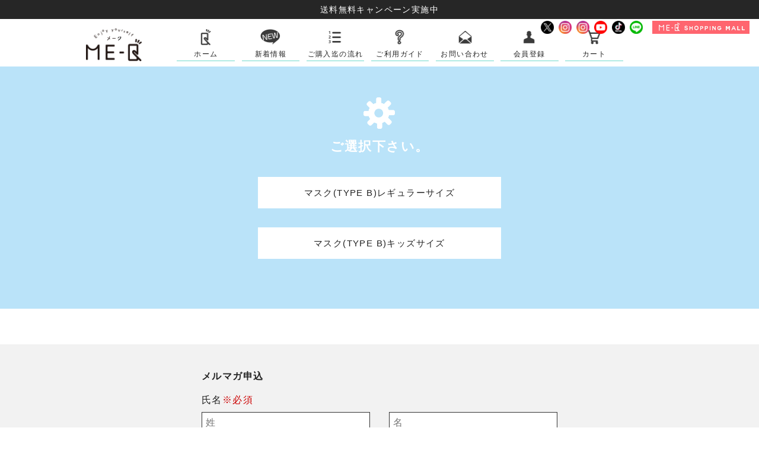

--- FILE ---
content_type: text/html; charset=UTF-8
request_url: https://www.me-q.jp/item_sort_links?tax_arr[item]=item198
body_size: 314
content:
<div id="make_page_links">
	<ul class="links clearfix"><li><a class="select" href="https://me-q.i-designer.com/?display=0&itemID=1437" data-price="980円→490円（50%0ff）" data-price_sup="税込" data-date="4" data-date_sup="営業日〜">マスク(TYPE B)レギュラーサイズ</a></li><li><a class="select" href="https://me-q.i-designer.com/?display=0&itemID=1438" data-price="980円→490円（50%0ff）" data-price_sup="税込" data-date="4" data-date_sup="営業日〜">マスク(TYPE B)キッズサイズ</a></li></ul></div>
<!-- make_page_links -->


--- FILE ---
content_type: text/css
request_url: https://www.me-q.jp/css/module/meq.css
body_size: 1883
content:
@charset "utf-8";

/* page_meq
------------------------------------------------ */
#page_meq {
	position: relative;
}

	#page_meq .title1 {
		width: 116px;
	}

	#page_meq .btn_make {
		margin: 0 auto;
		padding: 160px 0;
		width: 380px;
	}

		#page_meq .btn_make a { display: block; }

	#page_meq .sub_title {
		margin-bottom: 26px;
		text-align: center;
		font-size: 131%;
		font-weight: bold;
		line-height: 1;
 	}

	#page_meq .sub_title:after {
		content: " ";
		display: block;
		margin: 14px auto 0;
		width: 130px;
		height: 3px;
		background: #474545;
	}

/* meq_top */
#meq_top {
	margin-bottom: 16px;
	padding: 60px 0;
	background: #fff5e5;
}

/* item_slide */
#item_slide {
	position: relative;
	width: 960px;
	height: 150px;
}

	#item_slide .frame {
		position: relative;
		width: 100%;
		height: 100%;
		overflow: hidden;
	}

		#item_slide .move {
			position: absolute;
			top: 0;
			left: 0;
		}

			#item_slide .move li {
				float: left;
				width: 160px;
				text-align: center;
			}

				#item_slide .move li a { display: block; position: relative; margin: 0 auto; padding: 10px 0 34px; width: 98%; }
				#item_slide .move li .pic { position: relative; margin: 0 auto; padding-bottom: 68%; width: 68%; height: 0; overflow: hidden; z-index: 1; }
					#item_slide .move li .pic img { position: absolute; top: 50%; left: 50%; transform: translate(-50%,-50%); }
				#item_slide .move li .title { position: absolute; bottom: 10px; left: 0; width: 100%; font-size: 77%; font-weight: bold; color: #fff; z-index: 2; }

	#item_slide .prev,
	#item_slide .next { position: absolute; top: 0; width: 40px; text-indent: 100%; white-space: nowrap; overflow: hidden; }
	#item_slide .prev { left: -40px; background: url(/shop/item/make/design/img01/slide_prev3.png) no-repeat left center; background-size: 14px; }
	#item_slide .next { right: -40px; background: url(/shop/item/make/design/img01/slide_next3.png) no-repeat right center; background-size: 14px; }

/* item_info */
#item_info {
	margin-top: 34px;
}
#item_info .wrap { width: 960px; }

	#item_info .info {
		position: relative;
		float: right;
		width: 50%;
		text-align: center;
		color: #fff;
	}

		#item_info .date { display: table; position: absolute; top: 10px; right: 10px; width: 80px; height: 70px; background: url(../../img/meq/hexagon1.png) no-repeat center center; background-size: 100%; z-index: 2; }
			#item_info .date p { display: table-cell; vertical-align: middle; }
				#item_info .date span,
				#item_info .date strong { display: block; line-height: 1; }
				#item_info .date span { font-size: 77%; }
				#item_info .date span:first-child { font-size: 108%; }
				#item_info .date strong { margin: 2px 0 4px; font-size: 154%; font-weight: bold; }
		#item_info .pic { position: relative; z-index: 1; }
		#item_info .title { padding-top: 8%; font-size: 170%; font-weight: bold; }
		#item_info .price { font-size: 231%; font-weight: bold; }

	#item_info .photo {
		position: relative;
		float: left;
		width: 50%;
	}

@media screen and (min-width: 741px) {
	#item_info .pic { padding-bottom: 39.1919191919%; height: 0; overflow: hidden; }
	#item_info .pic img { position: absolute; top: 50%; left: 50%; transform: translate(-50%,-50%); }
	#item_info .photo { padding-bottom: 34.7474747475%; height: 0; overflow: hidden; }
	#item_info .photo img { position: absolute; top: 50%; left: 50%; transform: translate(-50%,-50%); }
}

/* date_table */
#date_table {
	margin-top: 34px;
}
#date_table .wrap { width: 960px; }

	#date_table dt {
		text-align: center;
		font-size: 139%;
		font-weight: bold;
	}

	#date_table dd {
		margin-top: 10px;
	}

		#date_table dd table {
			width: 100%;
			border-top: solid #ccc 1px;
			border-left: solid #ccc 1px;
			border-spacing: 0;
		}

			#date_table dd table td,
			#date_table dd table th {
				padding: 6px 2px;
				background: #fff;
				border-right: solid #ccc 1px;
				border-bottom: solid #ccc 1px;
				text-align: center;
				font-size: 108%;
			}
			#date_table dd table tr:nth-of-type(odd) td,
			#date_table dd table tr:nth-of-type(odd) th { background: #f9f9f9; }

/* item_detail */
#item_detail {
	padding: 40px 0;
	background: #c3f0ff;
}

	#item_detail .photo {
		float: left;
		width: 48%;
	}

		#item_detail .photo img { margin-left: 4%; width: 48%; }
		#item_detail .photo img:first-child { margin-left: 0; }

	#item_detail .body {
		float: right;
		width: 48%;
		font-size: 93%;
		line-height: 2;
	}

	#item_detail .info_box {
		margin-top: 40px;
	}

		#item_detail .info_box p { clear: both; margin-top: 1em; font-size: 93%; }
		#item_detail .info_box p:first-child { margin-top: 0; }
		#item_detail .info_box img { margin-bottom: 20px; }
		#item_detail .info_box img.alignleft { float: left; margin-right: 20px; }
		#item_detail .info_box img.alignright { float: right; margin-left: 20px; }
		#item_detail .info_box a { text-decoration: underline; }
		.device_click #item_detail .info_box a:hover { text-decoration: none; }

/* item_step */
#item_step {
	margin-bottom: 16px;
	padding-bottom: 36px;
	background: #fff7e9;
}

#item_step:before {
	content: " ";
	display: block;
	margin-bottom: 20px;
	width: 100%;
	height: 100px;
	background: url(../../img/meq/bg.gif) no-repeat center top;
	background-size: 100% 100%;
}

	#item_step .pic {
		text-align: center;
	}

		#item_step .pic img { height: 84px; max-width: inherit; }

/* responsive
------------------------------------------------ */
@media screen and (max-width: 1060px) {
	/* item_slide */
	#item_slide { margin: 0 30px; width: auto; }
	#item_slide .prev,
	#item_slide .next { width: 20px; background-size: 12px; }
	#item_slide .prev { left: -20px; }
	#item_slide .next { right: -20px; }
}

@media screen and (max-width: 1000px) {
	/* item_info */
	#item_info { margin: 34px 10px 0; padding: 0; width: auto; }
	#item_info .wrap { width: auto; }
}

@media screen and (max-width: 740px) {
	/* page_meq */
	#page_meq {}
	#page_meq .title1 {}
	#page_meq .btn_make { padding: 60px 0; width: 60%; }
	#page_meq .sub_title {}

	/* meq_top */
	#meq_top { margin-bottom: 8px; padding: 30px 0; }

	/* item_slide */
	#item_slide { height: auto; }
	#item_slide .frame {}
	#item_slide .move {}
	#item_slide .move li {}
	#item_slide .move li a {}
	#item_slide .move li .pic {}
	#item_slide .move li .title {}

	/* item_info */
	#item_info { margin-bottom: 20px; }
	#item_info .wrap {}
	#item_info .photo,
	#item_info .info { display: block; width: 100%; }
	#item_info .photo {}
	#item_info .info { padding-bottom: 20px; }
	#item_info .date {}
	#item_info .date p {}
	#item_info .date span { font-size: 62%; }
	#item_info .date span:first-child { font-size: 85%; }
	#item_info .date strong { font-size: 124%; }
	#item_info .pic {}
	#item_info .title { padding-top: 20px; font-size: 124%; }
	#item_info .price { font-size: 139%; }

	/* date_table */
	#date_table { margin-bottom: 20px; }
	#date_table .wrap {}
	#date_table dt {}
	#date_table dd {}
	#date_table dd table {}
	#date_table dd table td,
	#date_table dd table th { padding: 4px 2px; font-size: 93%; }

	/* item_detail */
	#item_detail { padding: 20px 0; }
	#item_detail .photo { float: none; width: 100%; }
	#item_detail .body { float: none; margin-top: 20px; width: 100%; }
	#item_detail .info_box { margin-top: 20px; }
	#item_detail .info_box p {}
	#item_detail .info_box img { margin-bottom: 10px; }
	#item_detail .info_box img.alignleft { margin-right: 10px; }
	#item_detail .info_box img.alignright { margin-left: 10px; }

	/* item_step */
	#item_step { margin-bottom: 8px; padding-bottom: 20px; }
	#item_step .pic { margin: 0; width: 100%; }
	#item_step .pic img { height: 54px; }
}








/* page_meq
------------------------------------------------ */


--- FILE ---
content_type: application/javascript
request_url: https://www.me-q.jp/shop/item/make/design/template01/js/original2.js
body_size: 7116
content:
var GN={
	ww:function(){ var v=(window.innerWidth)?window.innerWidth:$(window).width(); return v; },
	wh:function(){ var v=(window.innerHeight)?window.innerHeight:$(window).height(); return v; },
	dh:function(){
		var v=Math.max.apply(null,[document.body.clientHeight,document.body.scrollHeight,document.documentElement.scrollHeight,document.documentElement.clientHeight]);
		return v;
	},
	st:function(){ var v=$(window).scrollTop(); return v; },
	hh:function(){ var v=$('#header').innerHeight(); return v; },
	ua:navigator.userAgent
};

var is_pc=function(){ var v=(GN.ww()>=740)?true:false; return v; };
var is_touch=function(){ var v=(window.ontouchstart===null)?true:false; return v; };

// ���[�_���p�v�f
var $ol=$('<div id="overlay" />');
var $mw=$('<div id="modal_contents" />');
var $close=$('<p id="modal_close" />');

var closeModal=function(){
	$mw.fadeOut(300,function(){
		$(this).children().remove();
	});
	$ol.fadeOut(300);
	return false;
};

$close.append('<a href="#">CLOSE</a>');
$('body').append($ol,$mw);

$ol.on('click',closeModal);
$close.find('a').on('click',closeModal);

jQuery(function($){


	// �n�b�V���^�O������ꍇ
	if(location.hash){
		$(window).on('load',function(){
			var Hash=$(location.hash);
			if($(Hash).length){
				var HashOffset=$(Hash).offset().top;
				HashOffset=(HashOffset!=0)?HashOffset-(GN.hh()+20):0;
				$('html,body').animate({ scrollTop:HashOffset+'px' },100);
			};
		});
	};

	$.fn.extend({
		// �y�[�W���X�N���[��
		pageScroll:function(options){
			var defaults={
				speed:600
			};
			var op=$.extend(defaults,options);
			var $t=$(this);
			$t.on('click',function(){
				var Hash=$(this.hash);
				if($(Hash).length){
					var HashOffset=$(Hash).offset().top-(GN.hh()+20);
					$('html:not(:animated),body:not(:animated)').animate({ scrollTop:HashOffset+'px' },op.speed);
				}
				return false;
			});
		},
		// �E�B���h�E���ςɂ��T�C�Y����
		winSizeSet:function(options){
			var defaults={
				set:new Function
			};
			var op=$.extend(defaults,options);
			var $t=$(this);
			$(window).on({
				'load':function(){ op.set($t); },
				'resize':function(){ op.set($t); }
			});
		},
		// �E�B���h�E���ςɂ��T�C�Y����
		openWindow:function(options){
			var defaults={
				w:1080,
				h:700
			};
			var op=$.extend(defaults,options);
			var $t=$(this);
			$t.off('click');
			$t.on('click',function(){
				var href=$(this).attr('href');
				var title=$(this).attr('title');
				window.open(href,title,'width='+op.w+',height='+op.h+',personalbar=0,toolbar=0,scrollbars=1,resizable=1');
				return false;
			});
		},
		// �w�b�_�[�Œ�
		headerFixed:function(options){
			var defaults={
				target:'.layout_body',
				speed:300
			};
			var op=$.extend(defaults,options);
			var $t=$(this);
			var $target=$(op.target);
			var bool=true;
			var h=0;
			var resetPostion=function(){
				bool=true;
				$('body').removeClass('fix_header');
			};
			var set=function(){
				if(GN.st()>(GN.wh()/1.5)){
					if(bool){
						bool=false;
						$('body').addClass('fix_header');
					};
				}else if(GN.st()<=0){
					resetPostion();
				};
				$target.css({ paddingTop:GN.hh()+'px' });
			};

			$(window).on({
				'load':function(){ set(); },
				'scroll':function(){ set(); },
				'resize':function(){ set(); },
				'touchmove':function(){ set(); }
			});

		},
		// SP�ŃO���[�o���i�r
		spGnam:function(options){
			var defaults={
				speed:300
			};
			var op=$.extend(defaults,options);
			var $t=$(this);
			var $gnav=$t.find('#gnav');
			var $menu=$t.find('.menu');
			var bool=true;
			$menu.find('a').off('click');
			$menu.find('a').on('click',function(){
				if(bool){
					$(this).addClass('on');
					$gnav.show().css({ opacity:0 }).animate({ top:'90px',opacity:1 },op.speed,function(){
						bool=false;
					});
				}else{
					$(this).removeClass('on');
					$gnav.animate({ top:'130px',opacity:0 },op.speed,function(){
						$(this).hide();
						bool=true;
					});
				};
				return false;
			});
		},
		// �O���[�o���i�r�J��
		gnav:function(options){
			var defaults={
				speed:1
			};
			var op=$.extend(defaults,options);
			var $t=$(this);
			var $nav=$t.find('');
			// var $nav=$t.find('.nav');
			var $trans=$('<div id="trans" />');

			$('body').append($trans);

			$nav.find('li').each(function(){
				var $list=$(this);
				$list.find('a').off('click');
				$list.find('a').on('click',function(){
					var link=$(this).attr('href');
					if($('body').hasClass('home')&&link.search('#')>1){
					}else{
						var pos={
							top:$list.offset().top,
							left:$list.offset().left
						};
						var color=$(this).data('color');

						$trans.css({
							top:pos.top+'px',
							left:pos.left+'px',
							background:color
						});
						
						setTimeout(function(){
							$trans.addClass('on').css({
								top:'-100vh',
								left:'-100vh',
								'-webkit-transition':'ease '+op.speed+'s',
								'-moz-transition':'ease '+op.speed+'s',
								'-ms-transition':'ease '+op.speed+'s',
								'-o-transition':'ease '+op.speed+'s',
								'transition':'ease '+op.speed+'s'
							});
						},100);
	
						setTimeout(function(){
							location.href=link;
						},op.speed*1000);
						return false;

					};
				});
			});

		},
		// �摜��ǂ�
		lazyImage:function(options){
			var defaults={
				ratio:2,
				target:'.lazy--image'
			};
			var op=$.extend(defaults,options);
			var $t=$(this);
			var $target=$(op.target);
			var len=$target.length;
			var bool=[];
			var set=function(){
				var st=Math.ceil(GN.st()+(GN.wh()*op.ratio));
				for(var i=0;i<len;i++){
					if(bool[i]){
						var $item=$target.eq(i);
						var top=$item.offset().top;
						if(i==10) console.log(top,st,GN.st());
						if(st>top){
							var data=$item.data('src');
							$item.attr('src',data).addClass('lazy--image--done').on('load',function(){
								$(this).stop().animate({ opacity:1 },400);
							});
							bool[i]=false;
						};
					};
				};
			};

			for(var i=0;i<len;i++){
				bool[i]=true;
			};

			set();

			$(window).on({
				'load scroll':function(){
					set();
				}
			});

		},
		// �w�i�摜��ǂ�
		lazyBackground:function(options){
			var defaults={
				ratio:1.4,
				target:'.lazy--bg'
			};
			var op=$.extend(defaults,options);
			var $t=$(this);
			var $target=$(op.target);
			var len=$target.length;
			var bool=[];
			var set=function(){
				var st=Math.ceil(GN.st()+(GN.wh()*op.ratio));
				for(var i=0;i<len;i++){
					if(bool[i]){
						var $item=$target.eq(i);
						var top=$item.offset().top;
						if(st>top){
							var data=$item.data('bg');
							$item.css({ backgroundImage:'url('+data+')' }).addClass('done');
							bool[i]=false;
						};
					};
				};
			};

			for(var i=0;i<len;i++){
				bool[i]=true;
			};

			set();

			$(window).on({
				'load scroll':function(){
					set();
				}
			});

		},
		// �x��ēǂݍ���
		lazyLoad:function(options){
			var defaults={
				interval:400
			};
			var op=$.extend(defaults,options);
			var $t=$(this);
			var lazy=$t.data('lazy');
			var bool=true;
			var rate=(is_pc())?1.2:1.2;
			var scale={
				'-webkit-transform':'scale(1,1)',
				'-moz-transform':'scale(1,1)',
				'-ms-transform':'scale(1,1)',
				'-o-transform':'scale(1,1)',
				'transform':'scale(1,1)',
				opacity:1
			};
			var lazyAnimation=function(){
				if(bool){
					var st=GN.st()+(GN.wh()/rate);
					var top=$t.offset().top;
					if(st>top){
						bool=false;
						// �ʃA�j���[�V�����ݒ�
						switch(lazy){
						// TOP�y�[�W
						case 'top_logo_copy1' :
							$t.stop().css({ top:0,opacity:1 });
							setTimeout(function(){
								$t.next('img').stop().css({ top:0,opacity:1 });
							},op.interval)
							break;
						case 'top_logo_copy2' :
							break;
						case 'top_make_copy' :
							$t.stop().css({ top:0,opacity:1 });
							break;
						case 'top_step2' :
							$t.stop().css(scale);
							setTimeout(function(){
								$t.prev('img').stop().css(scale);
								$t.next('img').stop().css(scale);
							},op.interval);
							break;
						case 'top_step1' :
						case 'top_step3' :
							break;
						// ME-Q�A�C�e���y�[�W
						case 'meq_title' :
							$t.stop().css(scale);
							setTimeout(function(){ $('#item_slide').stop().css(scale); },op.interval);
							setTimeout(function(){ $('#item_info').stop().css(scale); },op.interval*2);
							break;
						case 'meq_item_slide' :
						case 'meq_item_info' :
							break;
						case 'meq_detail' :
							$t.stop().css(scale);
							setTimeout(function(){ $('#item_detail .photo').stop().css(scale); },op.interval);
							setTimeout(function(){ $('#item_detail .body').stop().css(scale); },op.interval*2);
							break;
						case 'meq_detail_photo' :
						case 'meq_detail_body' :
							break;
						case 'meq_step' :
							$t.stop().css(scale);
							setTimeout(function(){ $('#item_step .pic img').eq(0).stop().css(scale); },op.interval);
							setTimeout(function(){ $('#item_step .pic img').eq(1).stop().css(scale); },op.interval*2);
							setTimeout(function(){ $('#item_step .pic img').eq(2).stop().css(scale); },op.interval*3);
							break;
						case 'meq_step1' :
						case 'meq_step2' :
						case 'meq_step3' :
							break;
						case 'meq_model' :
							$t.stop().css(scale);
							setTimeout(function(){ $('#meq_model_select .select').stop().css(scale); },op.interval);
							setTimeout(function(){ $('#meq_model_select .links').stop().css(scale); },op.interval*2);
							break;
						case 'meq_model_select' :
						case 'meq_model_links' :
							break;
						// �f�t�H���g
						default :
							$t.stop().css(scale);
						};
					};
				};
			};

			// �ʃA�j���[�V���������ݒ�
			switch(lazy){
			// TOP�y�[�W
			case 'top_logo_copy1' :
			case 'top_logo_copy2' :
			case 'top_make_copy' :
				$t.css({ top:'40px' });
				break;
			// �f�t�H���g
			default :
				$t.css({
					'-webkit-transform':'scale(0,0)',
					'-moz-transform':'scale(0,0)',
					'-ms-transform':'scale(0,0)',
					'-o-transform':'scale(0,0)',
					'transform':'scale(0,0)'
				});
			};

			lazyAnimation();

			$(window).on({
				'load scroll touchmove':function(){ lazyAnimation(); }
			});

		},
		// �œd�ǂݍ���
		typingLoad:function(options){
			var defaults={
				interval:60
			};
			var op=$.extend(defaults,options);
			var $t=$(this);
			var $wd=$t.find('.wd');
			var len=$wd.length;
			var index=0;
			var bool=true;
			var rate=(is_pc())?1.2:1.2;
			var intervalType;
			var autoType=function(){
				if(index!=len){
					clearTimeout(intervalType);
					$wd.eq(index).css({ display:'inline' });
					index=index+1;
					intervalType=setTimeout(function(){
						autoType();
					},op.interval);
				};
			};
			var typingAnimation=function(){
				if(bool){
					var st=GN.st()+(GN.wh()/rate);
					var top=$t.offset().top;
					if(st>top){
						bool=false;
						autoType();
					};
				};
			};

			$(window).on({
				'load scroll touchmove':function(){ typingAnimation(); }
			});

		},
		// �e�L�X�g�A�j���[�V����
		lazyTxtLoad:function(options){
			var defaults={
				top:20,
				interval:200
			};
			var op=$.extend(defaults,options);
			var $t=$(this);
			var $line=$t.find('.line');
			var len=$line.length;
			var index=0;
			var bool=true;
			var rate=(is_pc())?1.2:1.2;
			var intervalText;
			var autoText=function(){
				if(index!=len){
					clearTimeout(intervalText);
					$line.eq(index).css({
						'-webkit-transform':'translate(0,0)',
						'-moz-transform':'translate(0,0)',
						'-ms-transform':'translate(0,0)',
						'-o-transform':'translate(0,0)',
						'transform':'translate(0,0)',
						opacity:1
					});
					index=index+1;
					intervalText=setTimeout(function(){
						autoText();
					},op.interval);
				};
			};
			var textAnimation=function(){
				if(bool){
					var st=GN.st()+(GN.wh()/rate);
					var top=$t.offset().top;
					if(st>top){
						bool=false;
						autoText();
					};
				};
			};

			$line.css({
				'-webkit-transform':'translate(0,'+op.top+'px)',
				'-moz-transform':'translate(0,'+op.top+'px)',
				'-ms-transform':'translate(0,'+op.top+'px)',
				'-o-transform':'translate(0,'+op.top+'px)',
				'transform':'translate(0,'+op.top+'px)'
			});

			$(window).on({
				'load scroll touchmove':function(){ textAnimation(); }
			});

		},
		// �X���C�h
		itemSlide:function(options){
			var defaults={
				item:3,
				item_sp:0,
				elm:'> li',
				speed:600,
				easing:'swing',
				interval:0,
				type:'',
				loop:true
			};
			var op=$.extend(defaults,options);
			var $t=$(this);
			var $frame=$t.find('> .frame');
			var $move=$frame.find('> .move');
			var $elm=$move.find(op.elm);
			var direct={
				prev:$('<a class="prev" href="#">�߂�</a>'),
				next:$('<a class="next" href="#">�i��</a>')
			};
			var $thumb=$('<div class="thumb" />');
			var len=$elm.length;
			var len2=len;
			var index=0;
			op.item_sp=(len<=op.item)?(op.item>op.item_sp)?op.item:op.item_sp:op.item_sp;
			var bool=true;
			var is_transform=(typeof $('body').css('transform')=='string')?true:false;
			var w=function(){
				var v=Math.floor($frame.width()/op.item);
				v=(!is_pc()&&op.item_sp)?Math.floor($frame.width()/op.item_sp):v;
				return v;
			};
			var left=function(){ v=new WebKitCSSMatrix($move.css('-webkit-transform')); return Math.floor(v.e); }
			var touch={
				X:0,
				now:0,
				move:0,
				pos:0,
				speed:op.speed/1000,
				interval:''
			};
			// ���\��
			var directDisplay=function(){
				if(!op.loop&&(op.type=='direct'||op.type=='both')){
					if(index==len){
						direct.prev.hide();
						direct.next.show();
					}else if(index==(len*2)-1){
						direct.prev.show();
						direct.next.hide();
					}else{
						direct.prev.show();
						direct.next.show();
					};
				};
			};
			var sizeSet=function(){
				$move.width(w()*len2);
				if(is_transform){
					$move.css({ '-webkit-transform':'translate3d(-'+(w()*index)+'px,0,0)' });
				}else{
					$move.css({ left:-(w()*index)+'px' });
				};
				$elm.width(w());
				var h_arr=[];
				var h_max=0;
				for(var i=0;i<len2;i++){
					var $t_elm=$elm.eq(i);
					h_arr.push($t_elm.innerHeight());
				};
				h_max=Math.max.apply(null,h_arr);
				h_max=h_max+4;
				$frame.height(h_max);
				direct.prev.height(h_max);
				direct.next.height(h_max);
			};
			// �T���l�C���J�����g�\��
			var thumbPostion=function(){
				if(op.type=='thumb'||op.type=='both'){
					$thumb.find('a.on').removeClass('on');
					$thumb.find('a').eq(index-len).addClass('on');
				};
			};
			// �X���C�h
			var slideEvent=function(){
				directDisplay();
				if(is_transform){
					clearTimeout(touch.interval);
					$move.css({ '-webkit-transition-timing-function':'ease-out','-webkit-transition':touch.speed+'s','-webkit-transform':'translate3d(-'+(w()*index)+'px,0,0)' });
					touch.interval=setTimeout(function(){
						if(index==len-1){
							index=len*2-1;
						}else if(index==len*2){
							index=len;
						};
						$move.css({ '-webkit-transition-timing-function':'none','-webkit-transition':'none','-webkit-transform':'translate3d(-'+(w()*index)+'px,0,0)' });
						thumbPostion();
						bool=true;
					},op.speed);
				}else{
					$move.stop(true,true).animate({ left:-(w()*index)+'px' },op.speed,op.easing,function(){
						if(index==len-1){
							index=len*2-1;
						}else if(index==len*2){
							index=len;
						};
						$move.css({ left:-(w()*index)+'px' });
						thumbPostion();
						bool=true;
					});
				};
			};
			// �����X���C�h
			var autoMove;
			var autoInterval;
			autoMove=function(){
				if(op.interval){
					autoInterval=setTimeout(function(){
						if(bool){
							bool=false;
							index=index+1;
							clearTimeout(autoInterval);
							slideEvent();
							autoMove();
						};
					},op.interval);
				};
			};

			if(len>op.item){
				for(var i=0;i<len;i++){
					$move.append($elm.eq(i).clone(true));
					$move.prepend($elm.eq((len-1)-i).clone(true));
					if(op.type=='thumb'||op.type=='both') $thumb.append('<a href="#">'+(i+1)+'</a>');
				};
				if(op.type=='direct'||op.type=='both'){
					$t.append(direct.prev,direct.next);
					direct.prev=$t.find('> .prev');
					direct.next=$t.find('> .next');
				};
				if(op.type=='thumb'||op.type=='both'){
					$thumb.find('a').eq(0).addClass('on');
					$t.append($thumb);
				};
				$elm=$move.find(op.elm);
				len2=$elm.length;
				index=len;
				directDisplay();
				autoMove();
			};

			$move.animate({ opacity:1 },300);

			sizeSet();
			if(len>op.item) autoMove();

			$(window).on({
				'resize':function(){
					sizeSet();
					clearTimeout(autoInterval);
					if(len>op.item) autoMove();
				}
			});

			// �O�փN���b�N
			if(op.type=='direct'||op.type=='both'){
				direct.prev.off('click');
				direct.prev.on('click',function(){
					if(bool){
						bool=false;
						index=index-1;
						clearTimeout(autoInterval);
						slideEvent();
						autoMove();
					};
					return false;
				});
	
				// ���փN���b�N
				direct.next.off('click');
				direct.next.on('click',function(){
					if(bool){
						bool=false;
						index=index+1;
						clearTimeout(autoInterval);
						slideEvent();
						autoMove();
					};
					return false;
				});
			};

			// �T���l�C���N���b�N
			if(op.type=='thumb'||op.type=='both'){
				$thumb.find('a').each(function(){
					$(this).off('click');
					$(this).on('click',function(){
						if(bool){
							bool=false;
							index=$thumb.find('a').index($(this))+len;
							clearTimeout(autoInterval);
							slideEvent();
							autoMove();
						};
						return false;
					});
				});
			};

			// �^�b�`�C�x���g
			if(is_transform){
				$move.on({
					'touchstart':function(){
						$(this).css({ '-webkit-transition-timing-function':'none','-webkit-transition':'none' });
						touch.X=event.touches[0].pageX;
						touch.move=touch.X-left();
						touch.now=Math.floor(new WebKitCSSMatrix($move.css('-webkit-transform')).e);
						clearTimeout(autoInterval);
						clearTimeout(touch.interval);
					},
					'touchmove':function(){
						if(Math.abs(touch.X-event.touches[0].pageX)>5&&bool){
							event.preventDefault();
							touch.pos=Math.floor(event.touches[0].pageX);
							$(this).css({ '-webkit-transform':'translate3d('+(touch.pos-touch.move)+'px,0,0)' });
						}else{
							bool=false;
						};
					},
					'touchend':function(){
						if(op.loop){
							if((touch.pos-touch.move)>=0){
								index=0;
							}else if(touch.now>left()){
								index=index+1;
							}else if(touch.now<left()){
								index=index-1;
							};
						}else{
							if((touch.pos-touch.move)>=0){
								index=0;
							}else if(touch.now>left()){
								index=(index==((len2-len)-op.item))?((len2-len)-op.item):index+1;
							}else if(touch.now<left()){
								index=(index==len)?len:index-1;
							};
						};
						directDisplay();
						$(this).css({ '-webkit-transition-timing-function':'ease-out','-webkit-transition':touch.speed+'s','-webkit-transform':'translate3d(-'+(w()*index)+'px,0,0)' });
						if(op.loop){
							if(index==len-1){
								touch.interval=setTimeout(function(){
									index=len*2-1;
									$move.css({ '-webkit-transition-timing-function':'none','-webkit-transition':'none','-webkit-transform':'translate3d(-'+(w()*index)+'px,0,0)' });
									autoMove();
									thumbPostion();
									bool=true;
								},op.speed);
							}else if(index==len*2){
								touch.interval=setTimeout(function(){
									index=len;
									$move.css({ '-webkit-transition-timing-function':'none','-webkit-transition':'none','-webkit-transform':'translate3d(-'+(w()*index)+'px,0,0)' });
									autoMove();
									thumbPostion();
									bool=true;
								},op.speed);
							}else{
								thumbPostion();
								bool=true;
							};
						}else{
							thumbPostion();
							bool=true;
						};
					}
				});
			};

		},
		// �V�~�����[�V�������[�_��
		modelSelect:function(options){
			var defaults={
				speed:300
			};
			var op=$.extend(defaults,options);
			var $t=$(this);
			var $select=$t.find('.select');
			var $links=$t.find('.links');
			$select.find('li').each(function(){
				$(this).find('a').off('click');
				$(this).find('a').on('click',function(){
					var $id=$($(this).attr('href'));
					if($id.is(':hidden')){
						$select.find('.on').removeClass('on');
						$(this).addClass('on');
						$links.find('ul').not($id).hide();
						$id.show(op.speed);
					};
					return false;
				});
			});
		},
		// �ʐ^�f�B�]���u�؂�ւ�
		photoDissolve:function(options){
			var defaults={
				elm:'>li',
				speed:600,
				interval:8000,
				type:''
			};
			var op=$.extend(defaults,options);
			var $t=$(this);
			var $frame=$t.find('.frame');
			var $move=$t.find('.move');
			var $elm=$move.find(op.elm);
			var direct={
				prev:$('<a class="prev" href="#">&nbsp;</a>'),
				next:$('<a class="next" href="#">&nbsp;</a>')
			};
			var len=$elm.length;
			var index=0;
			// �����ݒ�
			var initialize=function(){
				if(op.type=='top_fix'){
					$frame.height(GN.wh());
					$elm.height(GN.wh());
				}else{
					var h_arr=[];
					var h_max=0;
					$elm.height('auto');
					for(var i=0;i<len;i++){
						h_arr.push($elm.eq(i).innerHeight());
					};
					h_max=Math.max.apply(null,h_arr);
					$frame.height(h_max);
					$elm.height(h_max);
				};
			};
			// �f�B�]���u
			var dissolveEvent=function(){
				$elm.eq(index).show();
				$move.find(op.elm+'.on').fadeOut(op.speed,function(){
					$(this).removeClass('on');
					$elm.eq(index).addClass('on');
				});
			};
			// �����f�B�]���u
			var autoMove='';
			var autoInterval='';
			autoMove=function(){
				autoInterval=setTimeout(function(){
					index=(index==len-1)?0:index+1;
					clearTimeout(autoInterval);
					dissolveEvent();
					autoMove();
				},op.interval);
			}

			$elm.eq(index).fadeIn(op.speed).addClass('on');

			/* ���� �����ݒ� ���� */
			$(window).on({
				'load':function(){
					initialize();
					if(len>1){
						if(op.type=='direct'||op.type=='both') $t.append(direct.prev,direct.next);
						autoMove();
					}
				},
				'resize':function(){
					initialize();
					if(len>op.group){
						clearTimeout(autoInterval);
						autoMove();
					}
				}
			});
			/* ���� �����ݒ� ���� */

			/* ���� �N���b�N�C�x���g ���� */
			if(op.type=='direct'||op.type=='both'){
				direct.prev.off('click');
				direct.prev.on('click',function(){
					index=(index==0)?len-1:index-1;
					clearTimeout(autoInterval);
					dissolveEvent();
					autoMove();
					return false;
				});
	
				direct.next.off('click');
				direct.next.on('click',function(){
					index=(index==len-1)?0:index+1;
					clearTimeout(autoInterval);
					dissolveEvent();
					autoMove();
					return false;
				});
			};
			/* ���� �N���b�N�C�x���g ���� */
		},
		// ME-Q�A�C�e���i�荞��
		sortItem:function(options){
			var defaults={
				url:'https://www.me-q.jp/item_sort_links/'
			};
			var op=$.extend(defaults,options);
			var $t=$(this);
			var item=$t.data('item');
			var $select=$t.find('.select');
			var $info_select=$t.find('.info_select');
			var len=$select.length;
			var $single=$t.find('#get_single_links');
			var arr={
				term:[]
			};
			var prm;
			var createPrm=function(){
				prm='?tax_arr[item]='+item;
				for(var k in arr.term){
					var v=arr.term[k];
					prm+='&tax_arr['+k+']='+v;
				};
			};
			// �����N�ꗗ�擾
			var LL=function(){
				var defer=$.Deferred();
        var op_url = op.url.replace('http:', 'https:').replace(/\/$/, '');
        console.log('link.url::'+op_url+prm);
				$.ajax({
					type:'get',
					url:op_url+prm,
					dataType:'html',
					success:defer.resolve,
					error:defer.reject
				});
				return defer.promise();
			};
			var bool={
				click:true
			};
			// info_select�\���ݒ�
			var infoDisplay=function($trigger){
				$select.not($info_select).hide();
				$info_select.fadeIn(op.speed);
				$info_select.find('.back a').off('click');
				$info_select.find('.back a').on('click',function(){
					$info_select.hide();
					$info_select.prev('.select').fadeIn(op.speed,function(){ // �O��select��\��
						bool.click=true;
					});
					return false;
				});

				// �Ō�̉��i�Ɣ[�������ւ�
				var price=$trigger.data('price');
				var price_sup=$trigger.data('price_sup');
				var date=$trigger.data('date');
				var date_sup=$trigger.data('date_sup');
				var link=$trigger.attr('href');
				if(price){
					$info_select.find('.price').show().find('strong').text(price);
					if(price_sup) $info_select.find('.price').find('span').text(price_sup);
				}else{
					$info_select.find('.price').hide();
				};
				if(date){
					$info_select.find('.date').show().find('strong').text(date);
					if(date_sup){
						$info_select.find('.date').find('span:last-child').show().text(date_sup);
					}else{
						$info_select.find('.date').find('span:last-child').hide();
					};
				}else{
					$info_select.find('.date').hide();
				};
				if(link){
					$info_select.find('.btn a').attr('href',link);
				};
			};

			$select.each(function(){
				var $this=$(this);
				var $prev=$this.prev('.select');
				var $next=$this.next('.select');
				var $tab=$this.find('.tab');
				var $back=$this.find('.back');
				if($tab.length) $this.find('[data-term]').eq(0).addClass('on');
				$this.find('[data-term]').each(function(i){
					var $link=$(this);
					var term=$link.data('term');
					var slug=$link.data('slug');
					if(i==0){ // �����p�p�����[�^
						arr.term[term]=slug;
						createPrm();
					};
					$link.off('click');
					$link.on('click',function(){
						if(bool.click){
							bool.click=false;
							arr.term[term]=slug;
							createPrm();
							// �����N�ꗗ�擾
							LL().done(function(data){
								$this.find('[data-term].on').removeClass('on');
								$link.addClass('on');
								$single.html(data); // �����N�ꗗ���o��

								$single.find('.select').each(function(){
									$(this).on('click',function(){
										$single.find('.on').removeClass('on');
										$(this).addClass('on');
										infoDisplay($(this));
										return false;
									});
								});

								if(!$this.hasClass('has_child')&&$next.length){
									$this.hide(); // ���݂�select���\��
									$next.fadeIn(op.speed); // ����select��\��
								};
								bool.click=true;
							});
						};
						return false;
					});
				});
				
				// ��O�ɖ߂�
				$back.find('a').off('click');
				$back.find('a').on('click',function(){
					if(bool.click){
						bool.click=false;
						$this.hide(); // ���݂�select���\��
						$prev.fadeIn(op.speed,function(){ // �O��select��\��
							bool.click=true;
						});
					};
					return false;
				});
			});

			if(len==2){
				createPrm();
				LL().done(function(data){
					$single.html(data); // �����N�ꗗ���o��
					$single.find('.select').each(function(){
						$(this).on('click',function(){
							$single.find('.on').removeClass('on');
							$(this).addClass('on');
							infoDisplay($(this));
							return false;
						});
					});
				});
			};

		},
		// �V�~�����[�V�������[�_��
		simulationModal:function(options){
			var defaults={
				hash:'#meq_model_select'
			};
			var op=$.extend(defaults,options);
			var $t=$(this);
			var file=$t.attr('href').replace(/\/$/, '');
			$t.off('click');
			$t.on('click',function(){
				var w_bool=(GN.ww()>1000);
				var w=(w_bool)?990:GN.ww()-40;
				var ml=(w_bool)?'-'+(w/2)+'px':'10px';
				var left=(w_bool)?'50%':0;
				$ol.fadeIn(300);
				$mw.width(w).show().css({ left:left,marginLeft:ml,opacity:0 }).load(file+'?modal=simulation '+op.hash,function(){
					var h=$(this).innerHeight();
					var top=(GN.wh()>h)?GN.st()+((GN.wh()-h)/2):GN.st()+20;
					top=(is_pc())?top:GN.st()+20;
					var $target=$mw.find(op.hash);
					$(this).append($close.show()).css({ top:top+'px' }).animate({ opacity:1 },300);
					$(op.hash).sortItem();
					$target.find('a.win').each(function(){ $(this).openWindow(); });
					$close.find('a').off('click');
					$close.find('a').on('click',closeModal);
				});
				return false;
			});
			
			$ol.on('click',closeModal);
		},
		// ���[�_��
		modal:function(options){
			var defaults={
				speed:300
			};
			var op=$.extend(defaults,options);
			var $t=$(this);
			var file=$t.attr('href');

			$t.off('click');
			$t.on('click',function(){
				$ol.fadeIn(op.speed);
				$mw.show().css({ opacity:0 }).append('<img src="'+file+'">');
				$mw.find('img').on('load',function(){
					var top=GN.st()+(GN.wh()/2);
					var w=(is_pc())?$(this).width():GN.ww()-40;
					var h=$(this).height();
					var left=(is_pc())?'50%':0;
					var ml=(is_pc())?'-'+(w/2)+'px':'10px';
					$mw.width(w).height(h).css({ top:top+'px',left:left,margin:'-'+(h/2)+'px 0 0 '+ml }).animate({ opacity:1 },op.speed)
				});
				return false;
			});
		}
	});

	$('a[href^=#]').pageScroll();
	$('a.win').each(function(){ $(this).openWindow(); });
	$('#header').headerFixed();
	$('#header').spGnam();
	$('#gnav').gnav();
	if($('.lazy--image')) $('body').lazyImage();
	if($('.lazy--bg')) $('body').lazyBackground();
	if($('.lazy')) $('.lazy').each(function(){ $(this).lazyLoad(); });
	if($('.typing')) $('.typing').each(function(){ $(this).typingLoad(); });
	if($('.lazy_txt')) $('.lazy_txt').each(function(){ $(this).lazyTxtLoad(); });
	$('#meq_model_select').modelSelect();
	$('.modal').each(function(){ $(this).modal(); });


	$('head').append('<meta name="viewport" content="width=device-width" />');

	$('body').winSizeSet({
		set:function($t){
			if(is_pc()){
				$t.addClass('device_pc').removeClass('device_sp');
				// $('head').find('[name="viewport"]').attr('content','width=device-width,initial-scale=1.0');
			}else{
				$t.addClass('device_sp').removeClass('device_pc');
				// $('head').find('[name="viewport"]').attr('content','width=500px,initial-scale=1,maximum-scale=1');
			};
		}
	});

	if(is_touch()){
		$('body').addClass('device_touch');
	}else{
		$('body').addClass('device_click');
	};

	/* =====================
		FS���ҏW
	===================== */

	var body_id=$('body').attr('id');
	var body_class=$('body').attr('class');
	var $pan=$('.pan');
	var $page_title=$('.pageTitle');

	// �����ǉ��E�ϊ�
	if(body_id||body_class){
		if(body_class.search('FS2_body_Common_Information')>-1||body_class.search('FS2_body_Cart_ShoppingCart')>-1){
			var meq_iframe=$.cookie('meq_iframe');
			if(window!=window.parent){ // iframe�̏ꍇ
				window.parent.location.href=location.href;
			}else if(body_class.search('FS2_body_Common_Information')>-1){
				if($('.system_content p').eq(0).find('strong').text().length==0) window.parent.location.href='https://www.me-q.jp/?cookie=true';
			};
		};
	};

});
